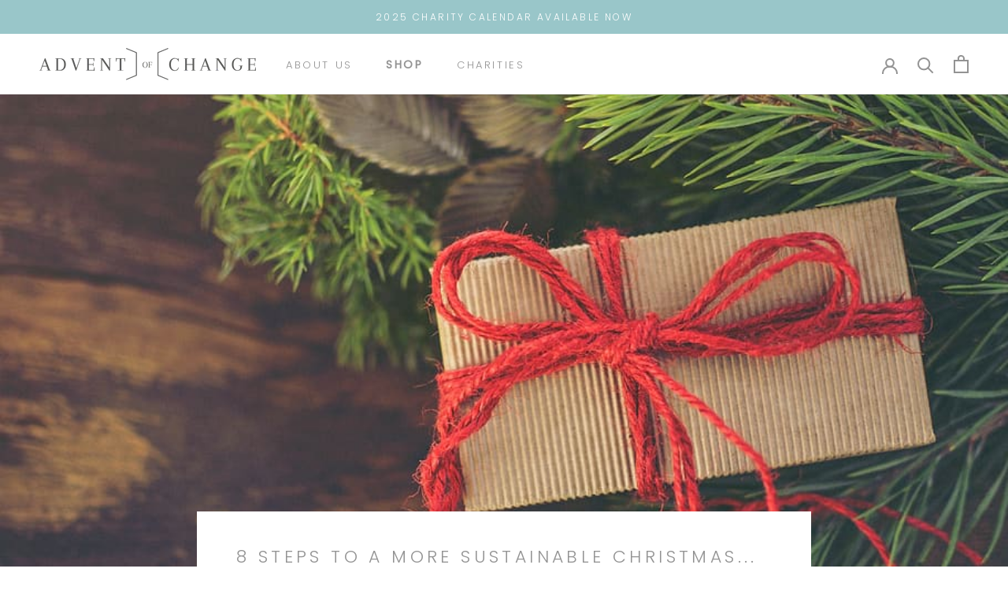

--- FILE ---
content_type: text/javascript
request_url: https://adventofchange.com/cdn/shop/t/13/assets/custom.js?v=8814717088703906631637159987
body_size: -791
content:
//# sourceMappingURL=/cdn/shop/t/13/assets/custom.js.map?v=8814717088703906631637159987
